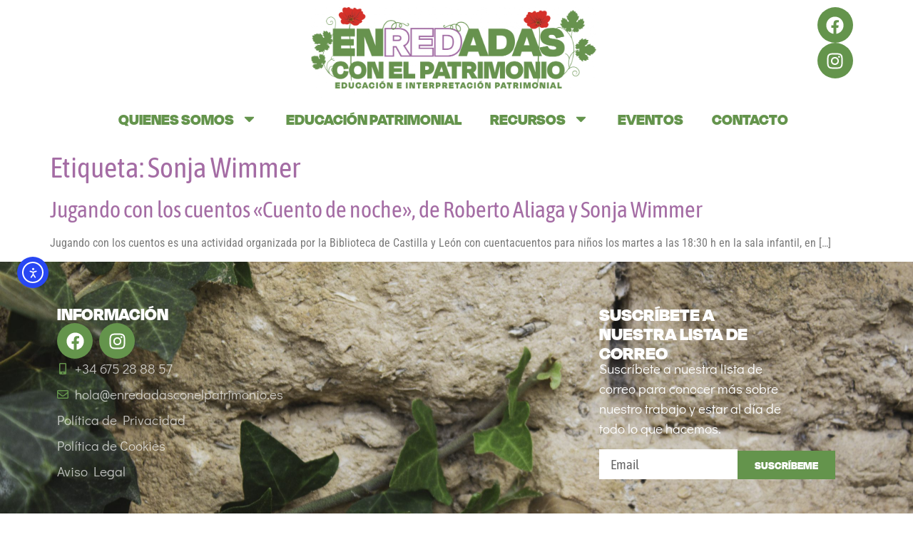

--- FILE ---
content_type: text/css;charset=utf-8
request_url: https://use.typekit.net/suz1gmu.css
body_size: 449
content:
/*
 * The Typekit service used to deliver this font or fonts for use on websites
 * is provided by Adobe and is subject to these Terms of Use
 * http://www.adobe.com/products/eulas/tou_typekit. For font license
 * information, see the list below.
 *
 * degular:
 *   - http://typekit.com/eulas/00000000000000007735c860
 * degular-display:
 *   - http://typekit.com/eulas/00000000000000007735c876
 *
 * © 2009-2026 Adobe Systems Incorporated. All Rights Reserved.
 */
/*{"last_published":"2023-06-22 11:03:38 UTC"}*/

@import url("https://p.typekit.net/p.css?s=1&k=suz1gmu&ht=tk&f=44508.44532&a=88308437&app=typekit&e=css");

@font-face {
font-family:"degular";
src:url("https://use.typekit.net/af/98fd2a/00000000000000007735c860/30/l?primer=7cdcb44be4a7db8877ffa5c0007b8dd865b3bbc383831fe2ea177f62257a9191&fvd=n3&v=3") format("woff2"),url("https://use.typekit.net/af/98fd2a/00000000000000007735c860/30/d?primer=7cdcb44be4a7db8877ffa5c0007b8dd865b3bbc383831fe2ea177f62257a9191&fvd=n3&v=3") format("woff"),url("https://use.typekit.net/af/98fd2a/00000000000000007735c860/30/a?primer=7cdcb44be4a7db8877ffa5c0007b8dd865b3bbc383831fe2ea177f62257a9191&fvd=n3&v=3") format("opentype");
font-display:auto;font-style:normal;font-weight:300;font-stretch:normal;
}

@font-face {
font-family:"degular-display";
src:url("https://use.typekit.net/af/fbbea0/00000000000000007735c876/30/l?primer=7cdcb44be4a7db8877ffa5c0007b8dd865b3bbc383831fe2ea177f62257a9191&fvd=n8&v=3") format("woff2"),url("https://use.typekit.net/af/fbbea0/00000000000000007735c876/30/d?primer=7cdcb44be4a7db8877ffa5c0007b8dd865b3bbc383831fe2ea177f62257a9191&fvd=n8&v=3") format("woff"),url("https://use.typekit.net/af/fbbea0/00000000000000007735c876/30/a?primer=7cdcb44be4a7db8877ffa5c0007b8dd865b3bbc383831fe2ea177f62257a9191&fvd=n8&v=3") format("opentype");
font-display:auto;font-style:normal;font-weight:800;font-stretch:normal;
}

.tk-degular { font-family: "degular",sans-serif; }
.tk-degular-display { font-family: "degular-display",sans-serif; }


--- FILE ---
content_type: text/css
request_url: https://enredadasconelpatrimonio.es/wp-content/uploads/elementor/css/post-5.css?ver=1768981638
body_size: 1273
content:
.elementor-kit-5{--e-global-color-primary:#a46ca4;--e-global-color-secondary:#64944C;--e-global-color-text:#7A7A7A;--e-global-color-accent:#B80404;--e-global-color-dd40fd2:#a46ca4;--e-global-color-68268f2:#64944C;--e-global-color-13d2655:#64944C57;--e-global-color-2a09202:#FFFFFFBF;--e-global-color-a716aa1:#FFFFFFC7;--e-global-color-75aa4c1:#FFFFFF;--e-global-color-481b6f8:#B80404;--e-global-typography-primary-font-family:"Didact Gothic";--e-global-typography-primary-font-weight:600;--e-global-typography-secondary-font-family:"Roboto Slab";--e-global-typography-secondary-font-weight:400;--e-global-typography-text-font-family:"Didact Gothic";--e-global-typography-text-font-size:19px;--e-global-typography-text-font-weight:400;--e-global-typography-accent-font-family:"Roboto";--e-global-typography-accent-font-weight:500;--e-global-typography-eaeff1c-font-family:"Montserrat Alternates";--e-global-typography-eaeff1c-font-size:14px;--e-global-typography-eaeff1c-font-weight:400;--e-global-typography-eaeff1c-text-transform:uppercase;--e-global-typography-692043b-font-family:"Montserrat Alternates";--e-global-typography-692043b-font-size:14px;--e-global-typography-692043b-font-weight:600;--e-global-typography-692043b-text-transform:uppercase;--e-global-typography-52d1484-font-family:"Quando";--e-global-typography-52d1484-font-size:14px;--e-global-typography-52d1484-font-weight:600;--e-global-typography-52d1484-text-transform:uppercase;--e-global-typography-5d97c6b-font-family:"Staatliches";--e-global-typography-5d97c6b-font-size:14px;--e-global-typography-5d97c6b-font-weight:600;--e-global-typography-5d97c6b-text-transform:none;--e-global-typography-9185b8e-font-family:"Quattrocento Sans";--e-global-typography-9185b8e-font-size:16px;--e-global-typography-9185b8e-font-weight:400;--e-global-typography-3757ecc-font-family:"degular-display";--e-global-typography-3757ecc-font-size:65px;--e-global-typography-3757ecc-font-weight:600;--e-global-typography-9b527fc-font-family:"WindSong";--e-global-typography-9b527fc-font-size:52px;--e-global-typography-9b527fc-font-weight:900;--e-global-typography-9b527fc-text-transform:none;--e-global-typography-6581121-font-family:"Asap Condensed";--e-global-typography-6581121-font-weight:400;--e-global-typography-3e77225-font-family:"Asap Condensed";--e-global-typography-3e77225-font-size:30px;--e-global-typography-3e77225-font-weight:400;--e-global-typography-d220628-font-family:"Asap Condensed";--e-global-typography-d220628-font-size:20px;--e-global-typography-d220628-font-weight:400;--e-global-typography-e514905-font-family:"Asap";--e-global-typography-e514905-font-size:16px;--e-global-typography-e514905-font-weight:400;--e-global-typography-e514905-text-transform:none;--e-global-typography-663ebe1-font-family:"degular-display";--e-global-typography-663ebe1-font-size:23px;--e-global-typography-663ebe1-font-weight:600;--e-global-typography-663ebe1-text-transform:uppercase;--e-global-typography-20a1239-font-family:"degular-display";--e-global-typography-20a1239-font-size:65px;--e-global-typography-20a1239-font-weight:600;--e-global-typography-bcd5165-font-family:"WindSong";--e-global-typography-bcd5165-font-size:52px;--e-global-typography-bcd5165-font-weight:900;--e-global-typography-bcd5165-text-transform:none;--e-global-typography-ee84b59-font-family:"WindSong";--e-global-typography-ee84b59-font-size:52px;--e-global-typography-ee84b59-font-weight:900;--e-global-typography-ee84b59-text-transform:none;--e-global-typography-059e5c2-font-family:"degular-display";--e-global-typography-059e5c2-font-size:65px;--e-global-typography-059e5c2-font-weight:600;--e-global-typography-e943e71-font-family:"Didact Gothic";--e-global-typography-e943e71-font-size:24px;--e-global-typography-e943e71-font-weight:600;--e-global-typography-7050190-font-family:"Didact Gothic";--e-global-typography-7050190-font-size:20px;--e-global-typography-7050190-font-weight:500;--e-global-typography-6cbca29-font-family:"Didact Gothic";--e-global-typography-6cbca29-font-size:22px;--e-global-typography-6cbca29-font-weight:900;--e-global-typography-6cbca29-text-transform:uppercase;--e-global-typography-6cbca29-font-style:normal;--e-global-typography-6cbca29-letter-spacing:-1.3px;color:var( --e-global-color-text );font-family:"Roboto Condensed", Sans-serif;font-weight:400;}.elementor-kit-5 e-page-transition{background-color:var( --e-global-color-dd40fd2 );}.elementor-kit-5 a{color:var( --e-global-color-dd40fd2 );font-family:var( --e-global-typography-6581121-font-family ), Sans-serif;font-weight:var( --e-global-typography-6581121-font-weight );}.elementor-kit-5 h1{color:var( --e-global-color-dd40fd2 );font-family:var( --e-global-typography-6581121-font-family ), Sans-serif;font-weight:var( --e-global-typography-6581121-font-weight );}.elementor-kit-5 h2{color:var( --e-global-color-primary );font-family:var( --e-global-typography-6581121-font-family ), Sans-serif;font-weight:var( --e-global-typography-6581121-font-weight );}.elementor-kit-5 h3{color:var( --e-global-color-secondary );font-family:"Asap Condensed", Sans-serif;font-size:30px;font-weight:400;}.elementor-kit-5 h4{color:var( --e-global-color-dd40fd2 );font-family:var( --e-global-typography-6581121-font-family ), Sans-serif;font-weight:var( --e-global-typography-6581121-font-weight );}.elementor-kit-5 button,.elementor-kit-5 input[type="button"],.elementor-kit-5 input[type="submit"],.elementor-kit-5 .elementor-button{border-radius:20px 20px 20px 20px;}.elementor-section.elementor-section-boxed > .elementor-container{max-width:1140px;}.e-con{--container-max-width:1140px;}.elementor-widget:not(:last-child){margin-block-end:20px;}.elementor-element{--widgets-spacing:20px 20px;--widgets-spacing-row:20px;--widgets-spacing-column:20px;}{}h1.entry-title{display:var(--page-title-display);}.site-header .site-branding{flex-direction:column;align-items:stretch;}.site-header{padding-inline-end:0px;padding-inline-start:0px;}.site-footer .site-branding{flex-direction:column;align-items:stretch;}@media(max-width:1024px){.elementor-kit-5{--e-global-typography-eaeff1c-font-size:13px;--e-global-typography-692043b-font-size:13px;--e-global-typography-52d1484-font-size:13px;--e-global-typography-5d97c6b-font-size:13px;--e-global-typography-9185b8e-font-size:13px;--e-global-typography-3757ecc-font-size:13px;--e-global-typography-9b527fc-font-size:13px;--e-global-typography-663ebe1-font-size:13px;--e-global-typography-20a1239-font-size:13px;--e-global-typography-bcd5165-font-size:13px;--e-global-typography-ee84b59-font-size:43px;--e-global-typography-059e5c2-font-size:57px;}.elementor-section.elementor-section-boxed > .elementor-container{max-width:1024px;}.e-con{--container-max-width:1024px;}}@media(max-width:767px){.elementor-kit-5{--e-global-typography-20a1239-font-size:30px;--e-global-typography-bcd5165-font-size:32px;--e-global-typography-ee84b59-font-size:32px;--e-global-typography-059e5c2-font-size:37px;}.elementor-section.elementor-section-boxed > .elementor-container{max-width:767px;}.e-con{--container-max-width:767px;}}

--- FILE ---
content_type: text/css
request_url: https://enredadasconelpatrimonio.es/wp-content/uploads/elementor/css/post-145.css?ver=1768981639
body_size: 1582
content:
.elementor-145 .elementor-element.elementor-element-684569cf{transition:background 0.3s, border 0.3s, border-radius 0.3s, box-shadow 0.3s;padding:0px 10px 0px 10px;}.elementor-145 .elementor-element.elementor-element-684569cf > .elementor-background-overlay{transition:background 0.3s, border-radius 0.3s, opacity 0.3s;}.elementor-145 .elementor-element.elementor-element-3496c947{z-index:1;}.elementor-145 .elementor-element.elementor-element-62abde20:not(.elementor-motion-effects-element-type-background) > .elementor-widget-wrap, .elementor-145 .elementor-element.elementor-element-62abde20 > .elementor-widget-wrap > .elementor-motion-effects-container > .elementor-motion-effects-layer{background-color:#FFFFFF;}.elementor-bc-flex-widget .elementor-145 .elementor-element.elementor-element-62abde20.elementor-column .elementor-widget-wrap{align-items:center;}.elementor-145 .elementor-element.elementor-element-62abde20.elementor-column.elementor-element[data-element_type="column"] > .elementor-widget-wrap.elementor-element-populated{align-content:center;align-items:center;}.elementor-145 .elementor-element.elementor-element-62abde20.elementor-column > .elementor-widget-wrap{justify-content:center;}.elementor-145 .elementor-element.elementor-element-62abde20 > .elementor-element-populated{transition:background 0.3s, border 0.3s, border-radius 0.3s, box-shadow 0.3s;}.elementor-145 .elementor-element.elementor-element-62abde20 > .elementor-element-populated > .elementor-background-overlay{transition:background 0.3s, border-radius 0.3s, opacity 0.3s;}.elementor-widget-image .widget-image-caption{color:var( --e-global-color-text );font-family:var( --e-global-typography-text-font-family ), Sans-serif;font-size:var( --e-global-typography-text-font-size );font-weight:var( --e-global-typography-text-font-weight );}.elementor-145 .elementor-element.elementor-element-58dae5a9{width:var( --container-widget-width, 86.197% );max-width:86.197%;--container-widget-width:86.197%;--container-widget-flex-grow:0;}.elementor-145 .elementor-element.elementor-element-58dae5a9 > .elementor-widget-container{margin:0px 0px 0px 0px;}.elementor-145 .elementor-element.elementor-element-58dae5a9.elementor-element{--flex-grow:0;--flex-shrink:0;}.elementor-145 .elementor-element.elementor-element-58dae5a9 img{width:50%;max-width:100%;}.elementor-widget-nav-menu .elementor-nav-menu .elementor-item{font-family:var( --e-global-typography-primary-font-family ), Sans-serif;font-weight:var( --e-global-typography-primary-font-weight );}.elementor-widget-nav-menu .elementor-nav-menu--main .elementor-item{color:var( --e-global-color-text );fill:var( --e-global-color-text );}.elementor-widget-nav-menu .elementor-nav-menu--main .elementor-item:hover,
					.elementor-widget-nav-menu .elementor-nav-menu--main .elementor-item.elementor-item-active,
					.elementor-widget-nav-menu .elementor-nav-menu--main .elementor-item.highlighted,
					.elementor-widget-nav-menu .elementor-nav-menu--main .elementor-item:focus{color:var( --e-global-color-accent );fill:var( --e-global-color-accent );}.elementor-widget-nav-menu .elementor-nav-menu--main:not(.e--pointer-framed) .elementor-item:before,
					.elementor-widget-nav-menu .elementor-nav-menu--main:not(.e--pointer-framed) .elementor-item:after{background-color:var( --e-global-color-accent );}.elementor-widget-nav-menu .e--pointer-framed .elementor-item:before,
					.elementor-widget-nav-menu .e--pointer-framed .elementor-item:after{border-color:var( --e-global-color-accent );}.elementor-widget-nav-menu{--e-nav-menu-divider-color:var( --e-global-color-text );}.elementor-widget-nav-menu .elementor-nav-menu--dropdown .elementor-item, .elementor-widget-nav-menu .elementor-nav-menu--dropdown  .elementor-sub-item{font-family:var( --e-global-typography-accent-font-family ), Sans-serif;font-weight:var( --e-global-typography-accent-font-weight );}.elementor-145 .elementor-element.elementor-element-4a4da3f4{width:var( --container-widget-width, 115.095% );max-width:115.095%;--container-widget-width:115.095%;--container-widget-flex-grow:0;}.elementor-145 .elementor-element.elementor-element-4a4da3f4 > .elementor-widget-container{margin:0px 0px 0px 0px;}.elementor-145 .elementor-element.elementor-element-4a4da3f4.elementor-element{--flex-grow:0;--flex-shrink:0;}.elementor-145 .elementor-element.elementor-element-4a4da3f4 .elementor-menu-toggle{margin:0 auto;}.elementor-145 .elementor-element.elementor-element-4a4da3f4 .elementor-nav-menu .elementor-item{font-family:var( --e-global-typography-663ebe1-font-family ), Sans-serif;font-size:var( --e-global-typography-663ebe1-font-size );font-weight:var( --e-global-typography-663ebe1-font-weight );text-transform:var( --e-global-typography-663ebe1-text-transform );line-height:var( --e-global-typography-663ebe1-line-height );word-spacing:var( --e-global-typography-663ebe1-word-spacing );}.elementor-145 .elementor-element.elementor-element-4a4da3f4 .elementor-nav-menu--main .elementor-item{color:var( --e-global-color-68268f2 );fill:var( --e-global-color-68268f2 );}.elementor-145 .elementor-element.elementor-element-4a4da3f4 .elementor-nav-menu--main .elementor-item:hover,
					.elementor-145 .elementor-element.elementor-element-4a4da3f4 .elementor-nav-menu--main .elementor-item.elementor-item-active,
					.elementor-145 .elementor-element.elementor-element-4a4da3f4 .elementor-nav-menu--main .elementor-item.highlighted,
					.elementor-145 .elementor-element.elementor-element-4a4da3f4 .elementor-nav-menu--main .elementor-item:focus{color:#d3332b;fill:#d3332b;}.elementor-145 .elementor-element.elementor-element-4a4da3f4 .elementor-nav-menu--main .elementor-item.elementor-item-active{color:var( --e-global-color-481b6f8 );}.elementor-145 .elementor-element.elementor-element-4a4da3f4 .elementor-nav-menu--dropdown a, .elementor-145 .elementor-element.elementor-element-4a4da3f4 .elementor-menu-toggle{color:var( --e-global-color-68268f2 );fill:var( --e-global-color-68268f2 );}.elementor-145 .elementor-element.elementor-element-4a4da3f4 .elementor-nav-menu--dropdown{background-color:#FFFFFF;border-style:solid;border-radius:11px 11px 11px 11px;}.elementor-145 .elementor-element.elementor-element-4a4da3f4 .elementor-nav-menu--dropdown a:hover,
					.elementor-145 .elementor-element.elementor-element-4a4da3f4 .elementor-nav-menu--dropdown a:focus,
					.elementor-145 .elementor-element.elementor-element-4a4da3f4 .elementor-nav-menu--dropdown a.elementor-item-active,
					.elementor-145 .elementor-element.elementor-element-4a4da3f4 .elementor-nav-menu--dropdown a.highlighted,
					.elementor-145 .elementor-element.elementor-element-4a4da3f4 .elementor-menu-toggle:hover,
					.elementor-145 .elementor-element.elementor-element-4a4da3f4 .elementor-menu-toggle:focus{color:#d3332b;}.elementor-145 .elementor-element.elementor-element-4a4da3f4 .elementor-nav-menu--dropdown a:hover,
					.elementor-145 .elementor-element.elementor-element-4a4da3f4 .elementor-nav-menu--dropdown a:focus,
					.elementor-145 .elementor-element.elementor-element-4a4da3f4 .elementor-nav-menu--dropdown a.elementor-item-active,
					.elementor-145 .elementor-element.elementor-element-4a4da3f4 .elementor-nav-menu--dropdown a.highlighted{background-color:#DDDDDD;}.elementor-145 .elementor-element.elementor-element-4a4da3f4 .elementor-nav-menu--dropdown a.elementor-item-active{color:var( --e-global-color-68268f2 );}.elementor-145 .elementor-element.elementor-element-4a4da3f4 .elementor-nav-menu--dropdown .elementor-item, .elementor-145 .elementor-element.elementor-element-4a4da3f4 .elementor-nav-menu--dropdown  .elementor-sub-item{font-family:var( --e-global-typography-663ebe1-font-family ), Sans-serif;font-size:var( --e-global-typography-663ebe1-font-size );font-weight:var( --e-global-typography-663ebe1-font-weight );text-transform:var( --e-global-typography-663ebe1-text-transform );word-spacing:var( --e-global-typography-663ebe1-word-spacing );}.elementor-145 .elementor-element.elementor-element-4a4da3f4 .elementor-nav-menu--dropdown li:first-child a{border-top-left-radius:11px;border-top-right-radius:11px;}.elementor-145 .elementor-element.elementor-element-4a4da3f4 .elementor-nav-menu--dropdown li:last-child a{border-bottom-right-radius:11px;border-bottom-left-radius:11px;}.elementor-145 .elementor-element.elementor-element-d9c1c4d .elementor-repeater-item-62a8ce6.elementor-social-icon{background-color:var( --e-global-color-secondary );}.elementor-145 .elementor-element.elementor-element-d9c1c4d .elementor-repeater-item-62a8ce6.elementor-social-icon i{color:var( --e-global-color-75aa4c1 );}.elementor-145 .elementor-element.elementor-element-d9c1c4d .elementor-repeater-item-62a8ce6.elementor-social-icon svg{fill:var( --e-global-color-75aa4c1 );}.elementor-145 .elementor-element.elementor-element-d9c1c4d .elementor-repeater-item-e10c207.elementor-social-icon{background-color:var( --e-global-color-secondary );}.elementor-145 .elementor-element.elementor-element-d9c1c4d .elementor-repeater-item-e10c207.elementor-social-icon i{color:var( --e-global-color-75aa4c1 );}.elementor-145 .elementor-element.elementor-element-d9c1c4d .elementor-repeater-item-e10c207.elementor-social-icon svg{fill:var( --e-global-color-75aa4c1 );}.elementor-145 .elementor-element.elementor-element-d9c1c4d{--grid-template-columns:repeat(0, auto);--grid-column-gap:5px;--grid-row-gap:0px;}.elementor-145 .elementor-element.elementor-element-d9c1c4d .elementor-widget-container{text-align:left;}.elementor-theme-builder-content-area{height:400px;}.elementor-location-header:before, .elementor-location-footer:before{content:"";display:table;clear:both;}@media(max-width:1024px){.elementor-widget-image .widget-image-caption{font-size:var( --e-global-typography-text-font-size );}.elementor-145 .elementor-element.elementor-element-58dae5a9 img{width:100%;}.elementor-145 .elementor-element.elementor-element-4a4da3f4 .elementor-nav-menu .elementor-item{font-size:var( --e-global-typography-663ebe1-font-size );line-height:var( --e-global-typography-663ebe1-line-height );word-spacing:var( --e-global-typography-663ebe1-word-spacing );}.elementor-145 .elementor-element.elementor-element-4a4da3f4 .elementor-nav-menu--dropdown .elementor-item, .elementor-145 .elementor-element.elementor-element-4a4da3f4 .elementor-nav-menu--dropdown  .elementor-sub-item{font-size:var( --e-global-typography-663ebe1-font-size );word-spacing:var( --e-global-typography-663ebe1-word-spacing );}}@media(min-width:768px){.elementor-145 .elementor-element.elementor-element-3496c947{width:10%;}.elementor-145 .elementor-element.elementor-element-62abde20{width:79.333%;}.elementor-145 .elementor-element.elementor-element-a3fd0f5{width:10%;}}@media(max-width:767px){.elementor-145 .elementor-element.elementor-element-62abde20{width:100%;}.elementor-widget-image .widget-image-caption{font-size:var( --e-global-typography-text-font-size );}.elementor-145 .elementor-element.elementor-element-58dae5a9 img{width:100%;}.elementor-145 .elementor-element.elementor-element-4a4da3f4 .elementor-nav-menu .elementor-item{font-size:var( --e-global-typography-663ebe1-font-size );line-height:var( --e-global-typography-663ebe1-line-height );word-spacing:var( --e-global-typography-663ebe1-word-spacing );}.elementor-145 .elementor-element.elementor-element-4a4da3f4 .elementor-nav-menu--dropdown .elementor-item, .elementor-145 .elementor-element.elementor-element-4a4da3f4 .elementor-nav-menu--dropdown  .elementor-sub-item{font-size:var( --e-global-typography-663ebe1-font-size );word-spacing:var( --e-global-typography-663ebe1-word-spacing );}}

--- FILE ---
content_type: text/css
request_url: https://enredadasconelpatrimonio.es/wp-content/uploads/elementor/css/post-83.css?ver=1768981639
body_size: 2769
content:
.elementor-83 .elementor-element.elementor-element-74baba6{--display:flex;--flex-direction:row;--container-widget-width:initial;--container-widget-height:100%;--container-widget-flex-grow:1;--container-widget-align-self:stretch;--flex-wrap-mobile:wrap;--gap:0px 0px;--row-gap:0px;--column-gap:0px;--flex-wrap:wrap;--overlay-opacity:0.93;--margin-top:0px;--margin-bottom:0px;--margin-left:0px;--margin-right:0px;--padding-top:50px;--padding-bottom:50px;--padding-left:50px;--padding-right:50px;}.elementor-83 .elementor-element.elementor-element-74baba6:not(.elementor-motion-effects-element-type-background), .elementor-83 .elementor-element.elementor-element-74baba6 > .elementor-motion-effects-container > .elementor-motion-effects-layer{background-color:#070707FA;background-image:url("https://enredadasconelpatrimonio.es/wp-content/uploads/2023/07/Foto_-53-scaled.jpg");background-position:center center;background-size:cover;}.elementor-83 .elementor-element.elementor-element-74baba6::before, .elementor-83 .elementor-element.elementor-element-74baba6 > .elementor-background-video-container::before, .elementor-83 .elementor-element.elementor-element-74baba6 > .e-con-inner > .elementor-background-video-container::before, .elementor-83 .elementor-element.elementor-element-74baba6 > .elementor-background-slideshow::before, .elementor-83 .elementor-element.elementor-element-74baba6 > .e-con-inner > .elementor-background-slideshow::before, .elementor-83 .elementor-element.elementor-element-74baba6 > .elementor-motion-effects-container > .elementor-motion-effects-layer::before{background-color:#0A0A0A;--background-overlay:'';}.elementor-83 .elementor-element.elementor-element-87544a5{--display:flex;--flex-direction:column;--container-widget-width:100%;--container-widget-height:initial;--container-widget-flex-grow:0;--container-widget-align-self:initial;--flex-wrap-mobile:wrap;}.elementor-83 .elementor-element.elementor-element-87544a5.e-con{--flex-grow:0;--flex-shrink:0;}.elementor-widget-heading .elementor-heading-title{font-family:var( --e-global-typography-primary-font-family ), Sans-serif;font-weight:var( --e-global-typography-primary-font-weight );color:var( --e-global-color-primary );}.elementor-83 .elementor-element.elementor-element-a801c7f .elementor-heading-title{font-family:"degular-display", Sans-serif;font-size:26px;font-weight:600;text-transform:uppercase;color:#ffffff;}.elementor-83 .elementor-element.elementor-element-ae2b8e4 .elementor-repeater-item-62a8ce6.elementor-social-icon{background-color:var( --e-global-color-secondary );}.elementor-83 .elementor-element.elementor-element-ae2b8e4 .elementor-repeater-item-62a8ce6.elementor-social-icon i{color:var( --e-global-color-75aa4c1 );}.elementor-83 .elementor-element.elementor-element-ae2b8e4 .elementor-repeater-item-62a8ce6.elementor-social-icon svg{fill:var( --e-global-color-75aa4c1 );}.elementor-83 .elementor-element.elementor-element-ae2b8e4 .elementor-repeater-item-e10c207.elementor-social-icon{background-color:var( --e-global-color-secondary );}.elementor-83 .elementor-element.elementor-element-ae2b8e4 .elementor-repeater-item-e10c207.elementor-social-icon i{color:var( --e-global-color-75aa4c1 );}.elementor-83 .elementor-element.elementor-element-ae2b8e4 .elementor-repeater-item-e10c207.elementor-social-icon svg{fill:var( --e-global-color-75aa4c1 );}.elementor-83 .elementor-element.elementor-element-ae2b8e4{--grid-template-columns:repeat(0, auto);--grid-column-gap:5px;--grid-row-gap:0px;}.elementor-83 .elementor-element.elementor-element-ae2b8e4 .elementor-widget-container{text-align:left;}.elementor-widget-icon-list .elementor-icon-list-item:not(:last-child):after{border-color:var( --e-global-color-text );}.elementor-widget-icon-list .elementor-icon-list-icon i{color:var( --e-global-color-primary );}.elementor-widget-icon-list .elementor-icon-list-icon svg{fill:var( --e-global-color-primary );}.elementor-widget-icon-list .elementor-icon-list-item > .elementor-icon-list-text, .elementor-widget-icon-list .elementor-icon-list-item > a{font-family:var( --e-global-typography-text-font-family ), Sans-serif;font-size:var( --e-global-typography-text-font-size );font-weight:var( --e-global-typography-text-font-weight );}.elementor-widget-icon-list .elementor-icon-list-text{color:var( --e-global-color-secondary );}.elementor-83 .elementor-element.elementor-element-d5af0a7 .elementor-icon-list-items:not(.elementor-inline-items) .elementor-icon-list-item:not(:last-child){padding-block-end:calc(8px/2);}.elementor-83 .elementor-element.elementor-element-d5af0a7 .elementor-icon-list-items:not(.elementor-inline-items) .elementor-icon-list-item:not(:first-child){margin-block-start:calc(8px/2);}.elementor-83 .elementor-element.elementor-element-d5af0a7 .elementor-icon-list-items.elementor-inline-items .elementor-icon-list-item{margin-inline:calc(8px/2);}.elementor-83 .elementor-element.elementor-element-d5af0a7 .elementor-icon-list-items.elementor-inline-items{margin-inline:calc(-8px/2);}.elementor-83 .elementor-element.elementor-element-d5af0a7 .elementor-icon-list-items.elementor-inline-items .elementor-icon-list-item:after{inset-inline-end:calc(-8px/2);}.elementor-83 .elementor-element.elementor-element-d5af0a7 .elementor-icon-list-icon i{color:var( --e-global-color-68268f2 );transition:color 0.3s;}.elementor-83 .elementor-element.elementor-element-d5af0a7 .elementor-icon-list-icon svg{fill:var( --e-global-color-68268f2 );transition:fill 0.3s;}.elementor-83 .elementor-element.elementor-element-d5af0a7{--e-icon-list-icon-size:16px;--icon-vertical-offset:0px;}.elementor-83 .elementor-element.elementor-element-d5af0a7 .elementor-icon-list-icon{padding-inline-end:0px;}.elementor-83 .elementor-element.elementor-element-d5af0a7 .elementor-icon-list-item > .elementor-icon-list-text, .elementor-83 .elementor-element.elementor-element-d5af0a7 .elementor-icon-list-item > a{font-family:var( --e-global-typography-text-font-family ), Sans-serif;font-size:var( --e-global-typography-text-font-size );font-weight:var( --e-global-typography-text-font-weight );}.elementor-83 .elementor-element.elementor-element-d5af0a7 .elementor-icon-list-text{color:rgba(255,255,255,0.7);transition:color 0.3s;}.elementor-83 .elementor-element.elementor-element-d5af0a7 .elementor-icon-list-item:hover .elementor-icon-list-text{color:var( --e-global-color-primary );}.elementor-83 .elementor-element.elementor-element-3e01706{--display:flex;--flex-direction:column;--container-widget-width:100%;--container-widget-height:initial;--container-widget-flex-grow:0;--container-widget-align-self:initial;--flex-wrap-mobile:wrap;}.elementor-83 .elementor-element.elementor-element-3e01706.e-con{--flex-grow:0;--flex-shrink:0;}.elementor-83 .elementor-element.elementor-element-16b8c07{text-align:start;}.elementor-83 .elementor-element.elementor-element-16b8c07 .elementor-heading-title{font-family:"degular-display", Sans-serif;font-size:27px;font-weight:600;text-transform:uppercase;color:var( --e-global-color-75aa4c1 );}.elementor-widget-text-editor{font-family:var( --e-global-typography-text-font-family ), Sans-serif;font-size:var( --e-global-typography-text-font-size );font-weight:var( --e-global-typography-text-font-weight );color:var( --e-global-color-text );}.elementor-widget-text-editor.elementor-drop-cap-view-stacked .elementor-drop-cap{background-color:var( --e-global-color-primary );}.elementor-widget-text-editor.elementor-drop-cap-view-framed .elementor-drop-cap, .elementor-widget-text-editor.elementor-drop-cap-view-default .elementor-drop-cap{color:var( --e-global-color-primary );border-color:var( --e-global-color-primary );}.elementor-83 .elementor-element.elementor-element-298c8b1 > .elementor-widget-container{margin:-5px 0px 0px 0px;padding:0px 0px 0px 0px;}.elementor-83 .elementor-element.elementor-element-298c8b1{text-align:start;font-family:var( --e-global-typography-text-font-family ), Sans-serif;font-size:var( --e-global-typography-text-font-size );font-weight:var( --e-global-typography-text-font-weight );color:var( --e-global-color-75aa4c1 );}.elementor-widget-form .elementor-field-group > label, .elementor-widget-form .elementor-field-subgroup label{color:var( --e-global-color-text );}.elementor-widget-form .elementor-field-group > label{font-family:var( --e-global-typography-text-font-family ), Sans-serif;font-size:var( --e-global-typography-text-font-size );font-weight:var( --e-global-typography-text-font-weight );}.elementor-widget-form .elementor-field-type-html{color:var( --e-global-color-text );font-family:var( --e-global-typography-text-font-family ), Sans-serif;font-size:var( --e-global-typography-text-font-size );font-weight:var( --e-global-typography-text-font-weight );}.elementor-widget-form .elementor-field-group .elementor-field{color:var( --e-global-color-text );}.elementor-widget-form .elementor-field-group .elementor-field, .elementor-widget-form .elementor-field-subgroup label{font-family:var( --e-global-typography-text-font-family ), Sans-serif;font-size:var( --e-global-typography-text-font-size );font-weight:var( --e-global-typography-text-font-weight );}.elementor-widget-form .elementor-button{font-family:var( --e-global-typography-accent-font-family ), Sans-serif;font-weight:var( --e-global-typography-accent-font-weight );}.elementor-widget-form .e-form__buttons__wrapper__button-next{background-color:var( --e-global-color-accent );}.elementor-widget-form .elementor-button[type="submit"]{background-color:var( --e-global-color-accent );}.elementor-widget-form .e-form__buttons__wrapper__button-previous{background-color:var( --e-global-color-accent );}.elementor-widget-form .elementor-message{font-family:var( --e-global-typography-text-font-family ), Sans-serif;font-size:var( --e-global-typography-text-font-size );font-weight:var( --e-global-typography-text-font-weight );}.elementor-widget-form .e-form__indicators__indicator, .elementor-widget-form .e-form__indicators__indicator__label{font-family:var( --e-global-typography-accent-font-family ), Sans-serif;font-weight:var( --e-global-typography-accent-font-weight );}.elementor-widget-form{--e-form-steps-indicator-inactive-primary-color:var( --e-global-color-text );--e-form-steps-indicator-active-primary-color:var( --e-global-color-accent );--e-form-steps-indicator-completed-primary-color:var( --e-global-color-accent );--e-form-steps-indicator-progress-color:var( --e-global-color-accent );--e-form-steps-indicator-progress-background-color:var( --e-global-color-text );--e-form-steps-indicator-progress-meter-color:var( --e-global-color-text );}.elementor-widget-form .e-form__indicators__indicator__progress__meter{font-family:var( --e-global-typography-accent-font-family ), Sans-serif;font-weight:var( --e-global-typography-accent-font-weight );}.elementor-83 .elementor-element.elementor-element-54cb198 .elementor-field-group{padding-right:calc( 0px/2 );padding-left:calc( 0px/2 );margin-bottom:0px;}.elementor-83 .elementor-element.elementor-element-54cb198 .elementor-form-fields-wrapper{margin-left:calc( -0px/2 );margin-right:calc( -0px/2 );margin-bottom:-0px;}.elementor-83 .elementor-element.elementor-element-54cb198 .elementor-field-group.recaptcha_v3-bottomleft, .elementor-83 .elementor-element.elementor-element-54cb198 .elementor-field-group.recaptcha_v3-bottomright{margin-bottom:0;}body.rtl .elementor-83 .elementor-element.elementor-element-54cb198 .elementor-labels-inline .elementor-field-group > label{padding-left:0px;}body:not(.rtl) .elementor-83 .elementor-element.elementor-element-54cb198 .elementor-labels-inline .elementor-field-group > label{padding-right:0px;}body .elementor-83 .elementor-element.elementor-element-54cb198 .elementor-labels-above .elementor-field-group > label{padding-bottom:0px;}.elementor-83 .elementor-element.elementor-element-54cb198 .elementor-field-group > label, .elementor-83 .elementor-element.elementor-element-54cb198 .elementor-field-subgroup label{color:var( --e-global-color-75aa4c1 );}.elementor-83 .elementor-element.elementor-element-54cb198 .elementor-field-group > label{font-family:var( --e-global-typography-6581121-font-family ), Sans-serif;font-weight:var( --e-global-typography-6581121-font-weight );}.elementor-83 .elementor-element.elementor-element-54cb198 .elementor-field-type-html{padding-bottom:0px;font-family:var( --e-global-typography-6581121-font-family ), Sans-serif;font-weight:var( --e-global-typography-6581121-font-weight );}.elementor-83 .elementor-element.elementor-element-54cb198 .elementor-field-group .elementor-field{color:#000000;}.elementor-83 .elementor-element.elementor-element-54cb198 .elementor-field-group .elementor-field, .elementor-83 .elementor-element.elementor-element-54cb198 .elementor-field-subgroup label{font-family:var( --e-global-typography-6581121-font-family ), Sans-serif;font-weight:var( --e-global-typography-6581121-font-weight );}.elementor-83 .elementor-element.elementor-element-54cb198 .elementor-field-group .elementor-field:not(.elementor-select-wrapper){background-color:var( --e-global-color-75aa4c1 );border-width:0px 0px 0px 0px;border-radius:0px 0px 0px 0px;}.elementor-83 .elementor-element.elementor-element-54cb198 .elementor-field-group .elementor-select-wrapper select{background-color:var( --e-global-color-75aa4c1 );border-width:0px 0px 0px 0px;border-radius:0px 0px 0px 0px;}.elementor-83 .elementor-element.elementor-element-54cb198 .elementor-button{font-family:"degular-display", Sans-serif;font-size:16px;font-weight:600;text-transform:uppercase;border-radius:0px 0px 0px 0px;}.elementor-83 .elementor-element.elementor-element-54cb198 .e-form__buttons__wrapper__button-next{background-color:var( --e-global-color-secondary );color:#ffffff;}.elementor-83 .elementor-element.elementor-element-54cb198 .elementor-button[type="submit"]{background-color:var( --e-global-color-secondary );color:#ffffff;}.elementor-83 .elementor-element.elementor-element-54cb198 .elementor-button[type="submit"] svg *{fill:#ffffff;}.elementor-83 .elementor-element.elementor-element-54cb198 .e-form__buttons__wrapper__button-previous{color:#ffffff;}.elementor-83 .elementor-element.elementor-element-54cb198 .e-form__buttons__wrapper__button-next:hover{background-color:#00ce1b;color:#ffffff;}.elementor-83 .elementor-element.elementor-element-54cb198 .elementor-button[type="submit"]:hover{background-color:#00ce1b;color:#ffffff;}.elementor-83 .elementor-element.elementor-element-54cb198 .elementor-button[type="submit"]:hover svg *{fill:#ffffff;}.elementor-83 .elementor-element.elementor-element-54cb198 .e-form__buttons__wrapper__button-previous:hover{color:#ffffff;}.elementor-83 .elementor-element.elementor-element-54cb198{--e-form-steps-indicators-spacing:20px;--e-form-steps-indicator-padding:30px;--e-form-steps-indicator-inactive-secondary-color:#ffffff;--e-form-steps-indicator-active-secondary-color:#ffffff;--e-form-steps-indicator-completed-secondary-color:#ffffff;--e-form-steps-divider-width:1px;--e-form-steps-divider-gap:10px;}.elementor-83 .elementor-element.elementor-element-246fc20{--display:flex;--flex-direction:row;--container-widget-width:calc( ( 1 - var( --container-widget-flex-grow ) ) * 100% );--container-widget-height:100%;--container-widget-flex-grow:1;--container-widget-align-self:stretch;--flex-wrap-mobile:wrap;--justify-content:center;--align-items:center;--padding-top:0px;--padding-bottom:0px;--padding-left:0px;--padding-right:0px;}.elementor-widget-image .widget-image-caption{color:var( --e-global-color-text );font-family:var( --e-global-typography-text-font-family ), Sans-serif;font-size:var( --e-global-typography-text-font-size );font-weight:var( --e-global-typography-text-font-weight );}.elementor-83 .elementor-element.elementor-element-381e6b2 img{width:37%;}.elementor-83 .elementor-element.elementor-element-b27dede img{width:55%;}.elementor-83 .elementor-element.elementor-element-ef49c2d img{width:39%;}.elementor-83 .elementor-element.elementor-element-fffa15c{--display:flex;--flex-direction:row;--container-widget-width:calc( ( 1 - var( --container-widget-flex-grow ) ) * 100% );--container-widget-height:100%;--container-widget-flex-grow:1;--container-widget-align-self:stretch;--flex-wrap-mobile:wrap;--justify-content:center;--align-items:center;}.elementor-83 .elementor-element.elementor-element-fffa15c:not(.elementor-motion-effects-element-type-background), .elementor-83 .elementor-element.elementor-element-fffa15c > .elementor-motion-effects-container > .elementor-motion-effects-layer{background-color:#000000;}.elementor-83 .elementor-element.elementor-element-a385928{text-align:center;font-family:"Didact Gothic", Sans-serif;font-size:15px;font-weight:600;color:var( --e-global-color-75aa4c1 );}.elementor-theme-builder-content-area{height:400px;}.elementor-location-header:before, .elementor-location-footer:before{content:"";display:table;clear:both;}@media(max-width:1024px){.elementor-83 .elementor-element.elementor-element-a801c7f .elementor-heading-title{font-size:13px;}.elementor-widget-icon-list .elementor-icon-list-item > .elementor-icon-list-text, .elementor-widget-icon-list .elementor-icon-list-item > a{font-size:var( --e-global-typography-text-font-size );}.elementor-83 .elementor-element.elementor-element-d5af0a7 .elementor-icon-list-item > .elementor-icon-list-text, .elementor-83 .elementor-element.elementor-element-d5af0a7 .elementor-icon-list-item > a{font-size:var( --e-global-typography-text-font-size );}.elementor-83 .elementor-element.elementor-element-16b8c07 .elementor-heading-title{font-size:13px;}.elementor-widget-text-editor{font-size:var( --e-global-typography-text-font-size );}.elementor-83 .elementor-element.elementor-element-298c8b1{font-size:var( --e-global-typography-text-font-size );}.elementor-widget-form .elementor-field-group > label{font-size:var( --e-global-typography-text-font-size );}.elementor-widget-form .elementor-field-type-html{font-size:var( --e-global-typography-text-font-size );}.elementor-widget-form .elementor-field-group .elementor-field, .elementor-widget-form .elementor-field-subgroup label{font-size:var( --e-global-typography-text-font-size );}.elementor-widget-form .elementor-message{font-size:var( --e-global-typography-text-font-size );}.elementor-83 .elementor-element.elementor-element-54cb198 .elementor-button{font-size:13px;}.elementor-widget-image .widget-image-caption{font-size:var( --e-global-typography-text-font-size );}}@media(min-width:768px){.elementor-83 .elementor-element.elementor-element-87544a5{--width:66.644%;}.elementor-83 .elementor-element.elementor-element-3e01706{--width:24.423%;}}@media(min-width:1025px){.elementor-83 .elementor-element.elementor-element-74baba6:not(.elementor-motion-effects-element-type-background), .elementor-83 .elementor-element.elementor-element-74baba6 > .elementor-motion-effects-container > .elementor-motion-effects-layer{background-attachment:scroll;}}@media(max-width:767px){.elementor-83 .elementor-element.elementor-element-a801c7f{text-align:center;}.elementor-83 .elementor-element.elementor-element-ae2b8e4 .elementor-widget-container{text-align:center;}.elementor-widget-icon-list .elementor-icon-list-item > .elementor-icon-list-text, .elementor-widget-icon-list .elementor-icon-list-item > a{font-size:var( --e-global-typography-text-font-size );}.elementor-83 .elementor-element.elementor-element-d5af0a7 .elementor-icon-list-item > .elementor-icon-list-text, .elementor-83 .elementor-element.elementor-element-d5af0a7 .elementor-icon-list-item > a{font-size:var( --e-global-typography-text-font-size );}.elementor-widget-text-editor{font-size:var( --e-global-typography-text-font-size );}.elementor-83 .elementor-element.elementor-element-298c8b1 > .elementor-widget-container{margin:0px 0px 0px 0px;padding:0px 0px 0px 0px;}.elementor-83 .elementor-element.elementor-element-298c8b1{text-align:center;font-size:var( --e-global-typography-text-font-size );}.elementor-widget-form .elementor-field-group > label{font-size:var( --e-global-typography-text-font-size );}.elementor-widget-form .elementor-field-type-html{font-size:var( --e-global-typography-text-font-size );}.elementor-widget-form .elementor-field-group .elementor-field, .elementor-widget-form .elementor-field-subgroup label{font-size:var( --e-global-typography-text-font-size );}.elementor-widget-form .elementor-message{font-size:var( --e-global-typography-text-font-size );}.elementor-widget-image .widget-image-caption{font-size:var( --e-global-typography-text-font-size );}}

--- FILE ---
content_type: text/css
request_url: https://enredadasconelpatrimonio.es/wp-content/uploads/elementor/css/post-1507.css?ver=1768981639
body_size: 2119
content:
.elementor-1507 .elementor-element.elementor-element-3b86ea81 > .elementor-container > .elementor-column > .elementor-widget-wrap{align-content:center;align-items:center;}.elementor-1507 .elementor-element.elementor-element-3b86ea81:not(.elementor-motion-effects-element-type-background), .elementor-1507 .elementor-element.elementor-element-3b86ea81 > .elementor-motion-effects-container > .elementor-motion-effects-layer{background-image:url("https://enredadasconelpatrimonio.es/wp-content/uploads/2023/06/backlit-details.jpg");background-position:center center;background-repeat:no-repeat;background-size:cover;}.elementor-1507 .elementor-element.elementor-element-3b86ea81 > .elementor-background-overlay{background-color:#f2f4f7;opacity:0.89;transition:background 0.3s, border-radius 0.3s, opacity 0.3s;}.elementor-1507 .elementor-element.elementor-element-3b86ea81 > .elementor-container{max-width:1040px;}.elementor-1507 .elementor-element.elementor-element-3b86ea81, .elementor-1507 .elementor-element.elementor-element-3b86ea81 > .elementor-background-overlay{border-radius:0px 0px 0px 0px;}.elementor-1507 .elementor-element.elementor-element-3b86ea81{transition:background 0.3s, border 0.3s, border-radius 0.3s, box-shadow 0.3s;padding:100px 0px 100px 0px;}.elementor-1507 .elementor-element.elementor-element-3b86ea81 > .elementor-shape-top svg{height:65px;}.elementor-1507 .elementor-element.elementor-element-383ab3 > .elementor-element-populated{padding:40px 40px 40px 40px;}.elementor-widget-heading .elementor-heading-title{font-family:var( --e-global-typography-primary-font-family ), Sans-serif;font-weight:var( --e-global-typography-primary-font-weight );color:var( --e-global-color-primary );}.elementor-1507 .elementor-element.elementor-element-7ee04788{text-align:end;}.elementor-1507 .elementor-element.elementor-element-7ee04788 .elementor-heading-title{font-family:"Asap Condensed", Sans-serif;font-size:37px;font-weight:700;color:rgba(0,0,0,0.8);}.elementor-1507 .elementor-element.elementor-element-4f536cb0{text-align:end;}.elementor-1507 .elementor-element.elementor-element-4f536cb0 .elementor-heading-title{font-family:"Asap Condensed", Sans-serif;font-weight:400;-webkit-text-stroke-color:#000;stroke:#000;color:rgba(0,0,0,0.54);}.elementor-1507 .elementor-element.elementor-element-2a330e2e:not(.elementor-motion-effects-element-type-background) > .elementor-widget-wrap, .elementor-1507 .elementor-element.elementor-element-2a330e2e > .elementor-widget-wrap > .elementor-motion-effects-container > .elementor-motion-effects-layer{background-color:rgba(255,255,255,0.87);}.elementor-1507 .elementor-element.elementor-element-2a330e2e > .elementor-widget-wrap > .elementor-widget:not(.elementor-widget__width-auto):not(.elementor-widget__width-initial):not(:last-child):not(.elementor-absolute){margin-block-end:16px;}.elementor-1507 .elementor-element.elementor-element-2a330e2e > .elementor-element-populated, .elementor-1507 .elementor-element.elementor-element-2a330e2e > .elementor-element-populated > .elementor-background-overlay, .elementor-1507 .elementor-element.elementor-element-2a330e2e > .elementor-background-slideshow{border-radius:4px 4px 4px 4px;}.elementor-1507 .elementor-element.elementor-element-2a330e2e > .elementor-element-populated{box-shadow:0px 3px 12px 0px rgba(0,0,0,0.03);transition:background 0.3s, border 0.3s, border-radius 0.3s, box-shadow 0.3s;text-align:center;padding:40px 40px 40px 40px;}.elementor-1507 .elementor-element.elementor-element-2a330e2e > .elementor-element-populated > .elementor-background-overlay{transition:background 0.3s, border-radius 0.3s, opacity 0.3s;}.elementor-1507 .elementor-element.elementor-element-19116c7f .elementor-heading-title{font-family:"Asap Condensed", Sans-serif;font-size:20px;font-weight:700;color:rgba(0,0,0,0.7);}.elementor-widget-divider{--divider-color:var( --e-global-color-secondary );}.elementor-widget-divider .elementor-divider__text{color:var( --e-global-color-secondary );font-family:var( --e-global-typography-secondary-font-family ), Sans-serif;font-weight:var( --e-global-typography-secondary-font-weight );}.elementor-widget-divider.elementor-view-stacked .elementor-icon{background-color:var( --e-global-color-secondary );}.elementor-widget-divider.elementor-view-framed .elementor-icon, .elementor-widget-divider.elementor-view-default .elementor-icon{color:var( --e-global-color-secondary );border-color:var( --e-global-color-secondary );}.elementor-widget-divider.elementor-view-framed .elementor-icon, .elementor-widget-divider.elementor-view-default .elementor-icon svg{fill:var( --e-global-color-secondary );}.elementor-1507 .elementor-element.elementor-element-602a05d{--divider-border-style:solid;--divider-color:var( --e-global-color-primary );--divider-border-width:4px;}.elementor-1507 .elementor-element.elementor-element-602a05d > .elementor-widget-container{margin:0px 0px 24px 0px;}.elementor-1507 .elementor-element.elementor-element-602a05d .elementor-divider-separator{width:198px;}.elementor-1507 .elementor-element.elementor-element-602a05d .elementor-divider{padding-block-start:0px;padding-block-end:0px;}.elementor-widget-form .elementor-field-group > label, .elementor-widget-form .elementor-field-subgroup label{color:var( --e-global-color-text );}.elementor-widget-form .elementor-field-group > label{font-family:var( --e-global-typography-text-font-family ), Sans-serif;font-size:var( --e-global-typography-text-font-size );font-weight:var( --e-global-typography-text-font-weight );}.elementor-widget-form .elementor-field-type-html{color:var( --e-global-color-text );font-family:var( --e-global-typography-text-font-family ), Sans-serif;font-size:var( --e-global-typography-text-font-size );font-weight:var( --e-global-typography-text-font-weight );}.elementor-widget-form .elementor-field-group .elementor-field{color:var( --e-global-color-text );}.elementor-widget-form .elementor-field-group .elementor-field, .elementor-widget-form .elementor-field-subgroup label{font-family:var( --e-global-typography-text-font-family ), Sans-serif;font-size:var( --e-global-typography-text-font-size );font-weight:var( --e-global-typography-text-font-weight );}.elementor-widget-form .elementor-button{font-family:var( --e-global-typography-accent-font-family ), Sans-serif;font-weight:var( --e-global-typography-accent-font-weight );}.elementor-widget-form .e-form__buttons__wrapper__button-next{background-color:var( --e-global-color-accent );}.elementor-widget-form .elementor-button[type="submit"]{background-color:var( --e-global-color-accent );}.elementor-widget-form .e-form__buttons__wrapper__button-previous{background-color:var( --e-global-color-accent );}.elementor-widget-form .elementor-message{font-family:var( --e-global-typography-text-font-family ), Sans-serif;font-size:var( --e-global-typography-text-font-size );font-weight:var( --e-global-typography-text-font-weight );}.elementor-widget-form .e-form__indicators__indicator, .elementor-widget-form .e-form__indicators__indicator__label{font-family:var( --e-global-typography-accent-font-family ), Sans-serif;font-weight:var( --e-global-typography-accent-font-weight );}.elementor-widget-form{--e-form-steps-indicator-inactive-primary-color:var( --e-global-color-text );--e-form-steps-indicator-active-primary-color:var( --e-global-color-accent );--e-form-steps-indicator-completed-primary-color:var( --e-global-color-accent );--e-form-steps-indicator-progress-color:var( --e-global-color-accent );--e-form-steps-indicator-progress-background-color:var( --e-global-color-text );--e-form-steps-indicator-progress-meter-color:var( --e-global-color-text );}.elementor-widget-form .e-form__indicators__indicator__progress__meter{font-family:var( --e-global-typography-accent-font-family ), Sans-serif;font-weight:var( --e-global-typography-accent-font-weight );}.elementor-1507 .elementor-element.elementor-element-7b4cadb9 .elementor-field-group{padding-right:calc( 16px/2 );padding-left:calc( 16px/2 );margin-bottom:20px;}.elementor-1507 .elementor-element.elementor-element-7b4cadb9 .elementor-form-fields-wrapper{margin-left:calc( -16px/2 );margin-right:calc( -16px/2 );margin-bottom:-20px;}.elementor-1507 .elementor-element.elementor-element-7b4cadb9 .elementor-field-group.recaptcha_v3-bottomleft, .elementor-1507 .elementor-element.elementor-element-7b4cadb9 .elementor-field-group.recaptcha_v3-bottomright{margin-bottom:0;}body.rtl .elementor-1507 .elementor-element.elementor-element-7b4cadb9 .elementor-labels-inline .elementor-field-group > label{padding-left:0px;}body:not(.rtl) .elementor-1507 .elementor-element.elementor-element-7b4cadb9 .elementor-labels-inline .elementor-field-group > label{padding-right:0px;}body .elementor-1507 .elementor-element.elementor-element-7b4cadb9 .elementor-labels-above .elementor-field-group > label{padding-bottom:0px;}.elementor-1507 .elementor-element.elementor-element-7b4cadb9 .elementor-field-group > label{font-family:var( --e-global-typography-6581121-font-family ), Sans-serif;font-weight:var( --e-global-typography-6581121-font-weight );}.elementor-1507 .elementor-element.elementor-element-7b4cadb9 .elementor-field-type-html{padding-bottom:0px;}.elementor-1507 .elementor-element.elementor-element-7b4cadb9 .elementor-field-group .elementor-field{color:rgba(0,0,0,0.62);}.elementor-1507 .elementor-element.elementor-element-7b4cadb9 .elementor-field-group .elementor-field:not(.elementor-select-wrapper){background-color:rgba(0,0,0,0.07);border-width:0px 0px 0px 0px;border-radius:24px 24px 24px 24px;}.elementor-1507 .elementor-element.elementor-element-7b4cadb9 .elementor-field-group .elementor-select-wrapper select{background-color:rgba(0,0,0,0.07);border-width:0px 0px 0px 0px;border-radius:24px 24px 24px 24px;}.elementor-1507 .elementor-element.elementor-element-7b4cadb9 .elementor-button{font-family:"degular-display", Sans-serif;font-size:16px;font-weight:600;border-style:none;border-radius:24px 24px 24px 24px;}.elementor-1507 .elementor-element.elementor-element-7b4cadb9 .e-form__buttons__wrapper__button-next{background-color:var( --e-global-color-primary );color:#ffffff;border-color:var( --e-global-color-secondary );}.elementor-1507 .elementor-element.elementor-element-7b4cadb9 .elementor-button[type="submit"]{background-color:var( --e-global-color-primary );color:#ffffff;border-color:var( --e-global-color-secondary );}.elementor-1507 .elementor-element.elementor-element-7b4cadb9 .elementor-button[type="submit"] svg *{fill:#ffffff;}.elementor-1507 .elementor-element.elementor-element-7b4cadb9 .e-form__buttons__wrapper__button-previous{color:#ffffff;}.elementor-1507 .elementor-element.elementor-element-7b4cadb9 .e-form__buttons__wrapper__button-next:hover{background-color:var( --e-global-color-68268f2 );color:var( --e-global-color-75aa4c1 );}.elementor-1507 .elementor-element.elementor-element-7b4cadb9 .elementor-button[type="submit"]:hover{background-color:var( --e-global-color-68268f2 );color:var( --e-global-color-75aa4c1 );}.elementor-1507 .elementor-element.elementor-element-7b4cadb9 .elementor-button[type="submit"]:hover svg *{fill:var( --e-global-color-75aa4c1 );}.elementor-1507 .elementor-element.elementor-element-7b4cadb9 .e-form__buttons__wrapper__button-previous:hover{color:#ffffff;}.elementor-1507 .elementor-element.elementor-element-7b4cadb9{--e-form-steps-indicators-spacing:20px;--e-form-steps-indicator-padding:30px;--e-form-steps-indicator-inactive-secondary-color:#ffffff;--e-form-steps-indicator-active-secondary-color:#ffffff;--e-form-steps-indicator-completed-secondary-color:#ffffff;--e-form-steps-divider-width:1px;--e-form-steps-divider-gap:10px;}#elementor-popup-modal-1507{background-color:rgba(0,0,0,.8);justify-content:center;align-items:center;pointer-events:all;}#elementor-popup-modal-1507 .dialog-message{width:640px;height:auto;}#elementor-popup-modal-1507 .dialog-close-button{display:flex;}#elementor-popup-modal-1507 .dialog-widget-content{box-shadow:2px 8px 23px 3px rgba(0,0,0,0.2);}@media(min-width:768px){.elementor-1507 .elementor-element.elementor-element-383ab3{width:45.935%;}.elementor-1507 .elementor-element.elementor-element-2a330e2e{width:44.065%;}}@media(min-width:1025px){.elementor-1507 .elementor-element.elementor-element-3b86ea81:not(.elementor-motion-effects-element-type-background), .elementor-1507 .elementor-element.elementor-element-3b86ea81 > .elementor-motion-effects-container > .elementor-motion-effects-layer{background-attachment:fixed;}}@media(max-width:1024px){.elementor-widget-form .elementor-field-group > label{font-size:var( --e-global-typography-text-font-size );}.elementor-widget-form .elementor-field-type-html{font-size:var( --e-global-typography-text-font-size );}.elementor-widget-form .elementor-field-group .elementor-field, .elementor-widget-form .elementor-field-subgroup label{font-size:var( --e-global-typography-text-font-size );}.elementor-widget-form .elementor-message{font-size:var( --e-global-typography-text-font-size );}.elementor-1507 .elementor-element.elementor-element-7b4cadb9 .elementor-button{font-size:13px;}}@media(max-width:767px){.elementor-widget-form .elementor-field-group > label{font-size:var( --e-global-typography-text-font-size );}.elementor-widget-form .elementor-field-type-html{font-size:var( --e-global-typography-text-font-size );}.elementor-widget-form .elementor-field-group .elementor-field, .elementor-widget-form .elementor-field-subgroup label{font-size:var( --e-global-typography-text-font-size );}.elementor-widget-form .elementor-message{font-size:var( --e-global-typography-text-font-size );}}